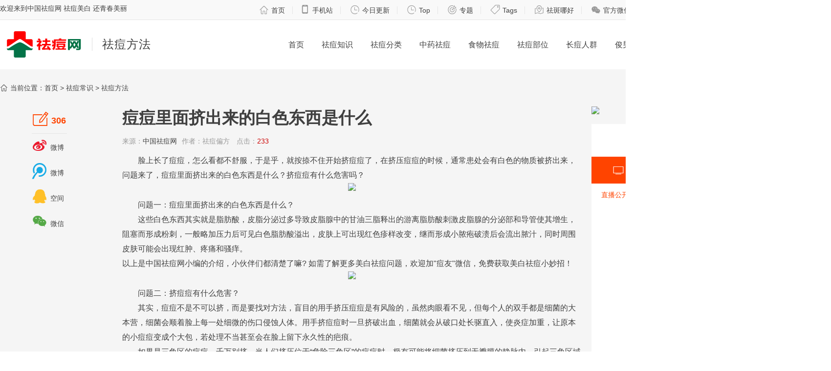

--- FILE ---
content_type: text/html
request_url: http://www.qudou86.com/qudoubaike/qudoufangfa/3784.html
body_size: 10769
content:
<!DOCTYPE HTML>
<html lang="zh-CN" dir="ltr">
<head>
<meta charset="gbk" />
<title>痘痘里面挤出来的白色东西是什么-中国祛痘网</title>
<meta name="keywords" content="痘痘" />
<meta name="description" content="	　　脸上长了痘痘，怎么看都不舒服，于是乎，就按捺不住开始挤痘痘了，在挤压痘痘的时候，通常患处会有白色的物质被挤出来，问题来了，痘痘里面挤出来的白色东西是什么？" />
<meta name="author" content="中国祛痘网" /> 
<meta name="mobile-agent" content="format=xhtml;url=http://m.qudou86.com/e/action/ShowInfo.php?classid=39&id=3784">	
<link rel="stylesheet" href="/skin/qudou/css/qudou.less" type="text/less" media="screen" />
<link rel="stylesheet" href="/skin/qudou/css/iconfont/css/iconfont.css"  />
<link rel="stylesheet" href="/skin/qudou/css/form.css" />	
<script src="/skin/qudou/js/less-1.1.3.min.js" type="text/javascript"></script>
<script src="/skin/qudou/js/jq.js" type="text/javascript"></script>
<script src="/skin/qudou/js/jss.js" type="text/javascript"></script>
<script src="/e/data/js/ajax.js" type="text/javascript" ></script>
<script type="text/javascript">
try {var urlhash = window.location.hash;if (!urlhash.match("fromapp"))
{if ((navigator.userAgent.match(/(ipod|iphone|android|coolpad|mmp|smartphone|midp|wap|xoom|symbian|j2me|blackberry|wince)/i)))
{window.location="http://m.qudou86.com/e/action/ShowInfo.php?classid=39&id=3784";}}}
catch(err)
{
}</script>
<!--[if IE]>
<script src="/skin/qudou/js/html5shiv.js"></script>
<![endif]-->
<script>(function(w,d,s,l,i){w[l]=w[l]||[];w[l].push({'gtm.start':
new Date().getTime(),event:'gtm.js'});var f=d.getElementsByTagName(s)[0],
j=d.createElement(s),dl=l!='dataLayer'?'&l='+l:'';j.async=true;j.src=
'https://www.googletagmanager.com/gtm.js?id='+i+dl;f.parentNode.insertBefore(j,f);
})(window,document,'script','dataLayer','GTM-PXN9NCC');</script>
</head>
<body id="home">
<noscript><iframe src="https://www.googletagmanager.com/ns.html?id=GTM-PXN9NCC"
height="0" width="0" style="display:none;visibility:hidden"></iframe></noscript>
	<div id="page">
		        		<!-- header start -->
		<header id="header" class="header">
    		<section id="mini-header">
      			<nav class="topnav z1 auto w1420">
      			<h3 class="fl fz14">欢迎来到中国祛痘网  祛痘美白 还青春美丽</h3>
        			<p class="fr"><a href="/"><i class="iconfont mr5">&#xe8f3;</i>首页</a><em></em><a href="http://m.qudou86.com/"><i class="iconfont mr5">&#xe838;</i>手机站</a><em></em>  <a href="http://www.qudou86.com/cn/data.html"><i class="iconfont mr5">&#xe8fa;</i>今日更新</a><em></em> <a href="http://www.qudou86.com/cn/top.html"><i class="iconfont mr5">&#xe8fa;</i>Top</a><em></em>  <a href="http://www.qudou86.com/s/qudou-zt.html"><i class="iconfont mr5">&#xe8ef;</i>专题</a><em></em> <a href="http://www.qudou86.com/cn/qudoutags.html"><i class="iconfont mr5">&#xe67e;</i>Tags</a><em></em>  <a href="http://www.qudou86.com/cn/acne.html"><i class="iconfont mr5">&#xe7ec;</i>祛斑哪好</a><em></em> <a href="#" rel="external nofollow"><i class="iconfont mr5">&#xe906;</i>官方微信</a><em></em><a href="#" rel="external nofollow"><i class="iconfont mr5">&#xeb15;</i>官方微博</a><em></em></p> 
				</nav>
    		</section>
    		<section class="cb w1440 auto th-nav">
    			<h2 class="logo grid_c6 tal"><a href="/"><img src="/skin/qudou/images/logo1.png" alt="中国祛痘网" /></a><a href="/qudoubaike/qudoufangfa/" alt="祛痘方法"><strong>祛痘方法</strong></a></h2>
	  			<nav class="nav grid_c18 fr">
	  				<ul class="listnav fz16 clearfix">
	  					<li class="m fl"><a href="/" class="link">首页</a></li>
						<li class="m fl"><a href="/qudoubaike/" class="link">祛痘知识</a></li>
	  					<li class="m fl">
							<a href="/qubanfenlei/"  class="link">祛痘分类</a>
							<!-- <div class="sub dn">
								<div class="container">
									<ul class="w1420 m1 auto clearfix">
										<li><a href="#" rel="external nofollow">企业简介</a></li>
										<li><a href="#" rel="external nofollow">总裁致言</a></li>
									</ul>
								</div>
							</div> -->
						</li>
						<li class="m fl"><a href="/zhongyaoqudou/" class="link">中药祛痘</a></li>
						<li class="m fl"><a href="/shiwuqudou/" class="link">食物祛痘</a></li>
						<li class="m fl"><a href="/qudoubuwei/" class="link">祛痘部位</a></li>
						<li class="m fl"><a href="/qubanfenlei/" class="link">长痘人群</a></li>
						<li class="m fl"><a href="/meimei/" class="link">俊男美女</a></li>
						<li class="m fl"><a href="/boke/qudoushipin/" class="link">祛痘视频</a></li>
	  				</ul>
	  			</nav>
    		</section>
		</header>
		<!-- header end -->	
		<!-- main body start -->
		<section id="contianer" class="pr cb contianer pt30">
			<nav class="w1420 auto">
					<i class="iconfont mr5">&#xe8f3;</i>当前位置：<a href="/">首页</a>&nbsp;>&nbsp;<a href="/qudoubaike/">祛痘常识</a>&nbsp;>&nbsp;<a href="/qudoubaike/qudoufangfa/">祛痘方法</a></a> 
			</nav>
			<section class="cb w1440 auto mt30">
				<section class="grid_c4">
					<aside class="pr thc-leftbar">
						<nav class="thc-lnav">
							<ul>
								<li><a href="#"><i class="iconfont share1">&#xe691;</i>306</a></li>
								<li><a href="http://v.t.sina.com.cn/share/share.php?url=http://www.qudou18.com&title='分享内容'" target="_blank"><i class="iconfont share2">&#xe744;</i>微博</a></li>
								<li><a href="http://v.t.sina.com.cn/share/share.php?url=http://www.qudou18.com&title='分享内容'" target="_blank"><i class="iconfont share3">&#xeb16;</i>微博</a></li>
								<li><a href="http://sns.qzone.qq.com/cgi-bin/qzshare/cgi_qzshare_onekey?url=http://www.qudou18.com" target="_blank"><i class="iconfont share4">&#xeb2d;</i>空间</a></li>
								<li><a href="#"><i class="iconfont share5">&#xe906;</i>微信</a></li>
							</ul>
						</nav>					
					</aside>
					<aside class="pr thc-leftbar">
						<nav class="thc-lnav2">
							<h4>为您推荐</h4>
            				<ul>
            			    	<li><a href="/qudoubaike/">祛痘知识</a></li>
            			        <li><a href="/qubanfenlei/">祛痘分类</a></li>
                   			<li><a href="/zhongyaoqudou/">中药祛痘</a></li>
                   			<li><a href="/shiwuqudou/">食物祛痘</a></li>
                   			<li><a href="/meimei/">俊男美女</a></li>
                   			<li><a href="/boke/qudoushipin/">祛痘视频</a></li>
                			</ul>							
						</nav>					
					</aside>					
				</section>
				<section class="grid_c16 thc-center">
					<article class="thc-arcbody">
						<header class="thc-header">
							<h1>痘痘里面挤出来的白色东西是什么</h1>
							<p>来源：<span class="mr10"><a href='http://www.qudou86.com' target=_blank>中国祛痘网</a></span>作者：<span class="mr10">祛痘偏方</span> 点击：<span class="red mr10">233</span> </p>
						</header>
						<section class="thc-textbody">
							<p>　　<a href=http://www.qudou86.com/tag/lianshang/ target=_blank ><a href=http://www.qudou86.com/tag/lian/ target=_blank >脸</a>上</a>长了<a href=http://www.qudou86.com/tag/doudou/ target=_blank ><a href=http://www.qudou86.com/tag/dou_3982/ target=_blank >痘</a><a href=http://www.qudou86.com/tag/dou_3982/ target=_blank >痘</a></a>，怎么看都不舒服，于是乎，就按捺不住开始<a href=http://www.qudou86.com/tag/ji/ target=_blank >挤</a><a href=http://www.qudou86.com/tag/doudou/ target=_blank ><a href=http://www.qudou86.com/tag/dou_3982/ target=_blank >痘</a><a href=http://www.qudou86.com/tag/dou_3982/ target=_blank >痘</a></a>了，在<a href=http://www.qudou86.com/tag/ji/ target=_blank >挤</a>压<a href=http://www.qudou86.com/tag/doudou/ target=_blank ><a href=http://www.qudou86.com/tag/dou_3982/ target=_blank >痘</a><a href=http://www.qudou86.com/tag/dou_3982/ target=_blank >痘</a></a>的时候，通常患处会有<a href=http://www.qudou86.com/tag/baise/ target=_blank >白色</a>的物质被<a href=http://www.qudou86.com/tag/ji/ target=_blank >挤</a>出来，问题来了，<a href=http://www.qudou86.com/tag/doudou/ target=_blank ><a href=http://www.qudou86.com/tag/dou_3982/ target=_blank >痘</a><a href=http://www.qudou86.com/tag/dou_3982/ target=_blank >痘</a></a>里面<a href=http://www.qudou86.com/tag/ji/ target=_blank >挤</a>出来的<a href=http://www.qudou86.com/tag/baise/ target=_blank >白色</a>东西是什么？<a href=http://www.qudou86.com/tag/ji/ target=_blank >挤</a><a href=http://www.qudou86.com/tag/doudou/ target=_blank ><a href=http://www.qudou86.com/tag/dou_3982/ target=_blank >痘</a><a href=http://www.qudou86.com/tag/dou_3982/ target=_blank >痘</a></a>有什么<a href=http://www.qudou86.com/tag/weihai/ target=_blank >危害</a>吗？</p>
<p style="text-align: center"><img src="http://www.qd5u.com/uploads/allimg/140815/1-140Q51600192c.jpg" alt="<a href=http://www.qudou86.com/tag/doudou/ target=_blank ><a href=http://www.qudou86.com/tag/dou_3982/ target=_blank >痘</a><a href=http://www.qudou86.com/tag/dou_3982/ target=_blank >痘</a></a>里面<a href=http://www.qudou86.com/tag/ji/ target=_blank >挤</a>出来的<a href=http://www.qudou86.com/tag/baise/ target=_blank >白色</a>东西是什么" /></p>
<p>　　<strong>问题一：<a href=http://www.qudou86.com/tag/doudou/ target=_blank ><a href=http://www.qudou86.com/tag/dou_3982/ target=_blank >痘</a><a href=http://www.qudou86.com/tag/dou_3982/ target=_blank >痘</a></a>里面<a href=http://www.qudou86.com/tag/ji/ target=_blank >挤</a>出来的<a href=http://www.qudou86.com/tag/baise/ target=_blank >白色</a>东西是什么？</strong></p>
<p>　　这些<a href=http://www.qudou86.com/tag/baise/ target=_blank >白色</a>东西其实就是脂肪酸，皮脂分泌过多导致皮脂腺中的甘<a href=http://www.qudou86.com/tag/you/ target=_blank >油</a>三脂释出的游离脂肪酸<a href=http://www.qudou86.com/tag/ciji/ target=_blank >刺激</a>皮脂腺的分泌部和导管使其增生，阻塞而形成<a href=http://www.qudou86.com/tag/fenci/ target=_blank >粉刺</a>，一般略加压力后可见<a href=http://www.qudou86.com/tag/baise/ target=_blank >白色</a>脂肪酸溢出，<a href=http://www.qudou86.com/tag/pifu/ target=_blank >皮肤</a>上可出现红色疹样改变，继而形成小脓疱破溃后会流出脓汁，同时周围<a href=http://www.qudou86.com/tag/pifu/ target=_blank >皮肤</a>可能会出现红肿、疼痛和骚痒。</p>
<p><strong>以上是中国<a href=http://www.qudou86.com/tag/dou/ target=_blank >祛<a href=http://www.qudou86.com/tag/dou_3982/ target=_blank >痘</a></a>网小编的介绍，小伙伴们都清楚了嘛? 如需了解更多<a href=http://www.qudou86.com/tag/meibai/ target=_blank >美白</a><a href=http://www.qudou86.com/tag/dou/ target=_blank >祛<a href=http://www.qudou86.com/tag/dou_3982/ target=_blank >痘</a></a>问题，欢迎加&quot;<a href=http://www.qudou86.com/tag/dou_3982/ target=_blank >痘</a>友&quot;微信，免费获取<a href=http://www.qudou86.com/tag/meibai/ target=_blank >美白</a><a href=http://www.qudou86.com/tag/douxiaomiaozhao/ target=_blank ><a href=http://www.qudou86.com/tag/dou/ target=_blank >祛<a href=http://www.qudou86.com/tag/dou_3982/ target=_blank >痘</a></a><a href=http://www.qudou86.com/tag/xiaomiaozhao/ target=_blank >小妙招</a></a>！</strong></p>
<p style="text-align: center"><img src="http://www.qd5u.com/uploads/allimg/140815/1-140Q5160050929.png" alt="<a href=http://www.qudou86.com/tag/doudou/ target=_blank ><a href=http://www.qudou86.com/tag/dou_3982/ target=_blank >痘</a><a href=http://www.qudou86.com/tag/dou_3982/ target=_blank >痘</a></a>里面<a href=http://www.qudou86.com/tag/ji/ target=_blank >挤</a>出来的<a href=http://www.qudou86.com/tag/baise/ target=_blank >白色</a>东西" /></p>
<p>　　<strong>问题二：<a href=http://www.qudou86.com/tag/ji/ target=_blank >挤</a><a href=http://www.qudou86.com/tag/doudou/ target=_blank ><a href=http://www.qudou86.com/tag/dou_3982/ target=_blank >痘</a><a href=http://www.qudou86.com/tag/dou_3982/ target=_blank >痘</a></a>有什么<a href=http://www.qudou86.com/tag/weihai/ target=_blank >危害</a>？</strong></p>
<p>　　其实，<a href=http://www.qudou86.com/tag/doudou/ target=_blank ><a href=http://www.qudou86.com/tag/dou_3982/ target=_blank >痘</a><a href=http://www.qudou86.com/tag/dou_3982/ target=_blank >痘</a></a>不是不可以<a href=http://www.qudou86.com/tag/ji/ target=_blank >挤</a>，而是要找对<a href=http://www.qudou86.com/tag/fangfa/ target=_blank >方法</a>，盲目的用手<a href=http://www.qudou86.com/tag/ji/ target=_blank >挤</a>压<a href=http://www.qudou86.com/tag/doudou/ target=_blank ><a href=http://www.qudou86.com/tag/dou_3982/ target=_blank >痘</a><a href=http://www.qudou86.com/tag/dou_3982/ target=_blank >痘</a></a>是有风险的，虽然肉眼看不见，但每个人的双手都是细菌的大本营，细菌会顺着<a href=http://www.qudou86.com/tag/lianshang/ target=_blank ><a href=http://www.qudou86.com/tag/lian/ target=_blank >脸</a>上</a>每一处细微的伤口侵蚀人体。用手<a href=http://www.qudou86.com/tag/ji/ target=_blank >挤</a><a href=http://www.qudou86.com/tag/doudou/ target=_blank ><a href=http://www.qudou86.com/tag/dou_3982/ target=_blank >痘</a><a href=http://www.qudou86.com/tag/dou_3982/ target=_blank >痘</a></a>时一旦<a href=http://www.qudou86.com/tag/ji/ target=_blank >挤</a>破出血，细菌就会从破口处长驱直入，使炎症加重，让原本的小<a href=http://www.qudou86.com/tag/doudou/ target=_blank ><a href=http://www.qudou86.com/tag/dou_3982/ target=_blank >痘</a><a href=http://www.qudou86.com/tag/dou_3982/ target=_blank >痘</a></a>变成个大包，若处理不当甚至会在<a href=http://www.qudou86.com/tag/lianshang/ target=_blank ><a href=http://www.qudou86.com/tag/lian/ target=_blank >脸</a>上</a>留下永久性的<a href=http://www.qudou86.com/tag/ba/ target=_blank >疤</a>痕。</p>
<p>　　如果是<a href=http://www.qudou86.com/tag/sanjiaoqu/ target=_blank >三角区</a>的<a href=http://www.qudou86.com/tag/doudou/ target=_blank ><a href=http://www.qudou86.com/tag/dou_3982/ target=_blank >痘</a><a href=http://www.qudou86.com/tag/dou_3982/ target=_blank >痘</a></a>，千万别<a href=http://www.qudou86.com/tag/ji/ target=_blank >挤</a>。当人们<a href=http://www.qudou86.com/tag/ji/ target=_blank >挤</a>压位于&ldquo;危险<a href=http://www.qudou86.com/tag/sanjiaoqu/ target=_blank >三角区</a>&rdquo;的<a href=http://www.qudou86.com/tag/doudou/ target=_blank ><a href=http://www.qudou86.com/tag/dou_3982/ target=_blank >痘</a><a href=http://www.qudou86.com/tag/dou_3982/ target=_blank >痘</a></a>时，极有可能将细菌<a href=http://www.qudou86.com/tag/ji/ target=_blank >挤</a>压到无瓣膜的静脉内，引起<a href=http://www.qudou86.com/tag/sanjiaoqu/ target=_blank >三角区</a>域感染，在面前静脉内形成血栓，影响正常静脉血回流。一旦发生了并发症，通常可出现眼睑<a href=http://www.qudou86.com/tag/shui/ target=_blank >水</a>肿，或结喉瘀血，眼球前突，外展受限，上睑下垂甚至视力障碍等症状，炎症还可向眼部及周围组织扩散，全身可出现寒战、发热、头痛等，病情严重者，甚至可发生败血症，毒血症，危及生命。这可不是危言耸听呢，医学上有记载的，所以<a href=http://www.qudou86.com/tag/doudou/ target=_blank ><a href=http://www.qudou86.com/tag/dou_3982/ target=_blank >痘</a><a href=http://www.qudou86.com/tag/dou_3982/ target=_blank >痘</a></a>还是别<a href=http://www.qudou86.com/tag/ji/ target=_blank >挤</a>为妙。<br />
<br />
推荐阅读：<br />
<u><a href=http://www.qudou86.com/tag/lianshang/ target=_blank ><a href=http://www.qudou86.com/tag/lian/ target=_blank >脸</a>上</a><a href=http://www.qudou86.com/tag/changdou/ target=_blank >长<a href=http://www.qudou86.com/tag/dou_3982/ target=_blank >痘</a></a><a href=http://www.qudou86.com/tag/dou_3982/ target=_blank >痘</a>怎么调理</u><br />
<u><a href=http://www.qudou86.com/tag/xiaba/ target=_blank >下巴</a><a href=http://www.qudou86.com/tag/changdou/ target=_blank >长<a href=http://www.qudou86.com/tag/dou_3982/ target=_blank >痘</a></a><a href=http://www.qudou86.com/tag/dou_3982/ target=_blank >痘</a>是什么<a href=http://www.qudou86.com/tag/yuanyin/ target=_blank >原因</a></u><br />
<u><a href=http://www.qudou86.com/tag/doudou/ target=_blank ><a href=http://www.qudou86.com/tag/dou_3982/ target=_blank >痘</a><a href=http://www.qudou86.com/tag/dou_3982/ target=_blank >痘</a></a>怎么快速<a href=http://www.qudou86.com/tag/xiaochu/ target=_blank >消除</a></u></p>
<p><strong>以上是中国<a href=http://www.qudou86.com/tag/dou/ target=_blank >祛<a href=http://www.qudou86.com/tag/dou_3982/ target=_blank >痘</a></a>网小编的介绍，小伙伴们都清楚了嘛? 如需了解更多<a href=http://www.qudou86.com/tag/meibai/ target=_blank >美白</a><a href=http://www.qudou86.com/tag/dou/ target=_blank >祛<a href=http://www.qudou86.com/tag/dou_3982/ target=_blank >痘</a></a>问题，欢迎加&quot;<a href=http://www.qudou86.com/tag/dou_3982/ target=_blank >痘</a>友&quot;微信，免费获取<a href=http://www.qudou86.com/tag/meibai/ target=_blank >美白</a><a href=http://www.qudou86.com/tag/douxiaomiaozhao/ target=_blank ><a href=http://www.qudou86.com/tag/dou/ target=_blank >祛<a href=http://www.qudou86.com/tag/dou_3982/ target=_blank >痘</a></a><a href=http://www.qudou86.com/tag/xiaomiaozhao/ target=_blank >小妙招</a></a>！</strong></p>							<br />
							<p>
						    中国祛痘网是知名的祛痘网站，主要介绍了各种祛痘方法，让网友知道如何更好地祛痘，怎样祛痘才是科学的，从而帮助网友实现祛痘目标，成功祛痘！<a href="/" title="返回首页" id="goindex"><img src="/skin/qudou/images/goindex.jpg" alt="返回首页"/></a></p>
							
							<aside class="weixin_c mt30">
								<div class="pic"><img src="/skin/qudou/images/fwechat.jpg"></div>
  								<div class="info">
									<h4>微信扫一扫，免费领取祛痘美白小妙招！</h4>
  									<div class="hint mt10"><b>温馨提示：</b>文章提及有功效及使用方式请在专业人员指导下使用。倘若您想了解更多关于美白祛痘的最新信息，欢迎加中国祛痘网官方微信，<span>免费领取1350篇美白祛痘小妙招！</span></div>
  								</div>
  							</aside>
							<aside class="mt20">
								<div class="bdsharebuttonbox"><a href="#" class="bds_more" data-cmd="more"></a><a href="#" class="bds_qzone" data-cmd="qzone" title="分享到QQ空间"></a><a href="#" class="bds_tsina" data-cmd="tsina" title="分享到新浪微博"></a><a href="#" class="bds_tqq" data-cmd="tqq" title="分享到腾讯微博"></a><a href="#" class="bds_weixin" data-cmd="weixin" title="分享到微信"></a></div>
								<script>window._bd_share_config={"common":{"bdSnsKey":{},"bdText":"","bdMini":"2","bdMiniList":false,"bdPic":"","bdStyle":"1","bdSize":"24"},"share":{}};with(document)0[(getElementsByTagName('head')[0]||body).appendChild(createElement('script')).src='http://bdimg.share.baidu.com/static/api/js/share.js?v=89860593.js?cdnversion='+~(-new Date()/36e5)];</script>
							</aside>								
							<aside class="ad940x90 mt30">
														</aside>	
							
          					<aside class="cb search_keyword mt20">
          						<p>
								
								<i class="iconfont mr5">&#xe67e;</i>
								
								 								<a href="http://www.qudou86.com/tag/doudou/">痘痘</a>&nbsp;&nbsp;
																
								点击【<a href="javascript:" onclick='window.open("http://www.baidu.com/baidu?word=痘痘里面挤出来的白色东西是什么")' target="_top" title="在百度搜索“痘痘里面挤出来的白色东西是什么”相关内容"><font color="red">百度搜索本文</font></a>】 
								
								</p>
          					</aside>
          					<aside class="first_time mb30">
          						<p><i class="iconfont mr5">&#xeb14;</i> <a href="/qudoubaike/qudoufangfa/3784.html" title="痘痘里面挤出来的白色东西是什么">http://www.qudou86.com/qudoubaike/qudoufangfa/3784.html</a></p>
          					</aside>
							<aside class="cb linkes mt20">
           						<ul>
              						<li style="overflow: hidden; white-space: nowrap;">上一篇：
																					<a href="/qudoubaike/qudoufangfa/3783.html">【最全】13个长青春痘的原因											</a>
																													
									
									</li>
              						<li style="overflow: hidden; white-space: nowrap;">下一篇：
																					<a href="/qudoubaike/qudoufangfa/3785.html">长痘痘都会长在哪个位置？											</a>
																													</li>
            					</ul>
							</aside>
							<script>
		  function CheckPl(obj)
		  {
		  if(obj.saytext.value=="")
		  {
		  alert("您没什么话要说吗？");
		  obj.saytext.focus();
		  return false;
		  }
		  return true;
		  }
        </script>

<form action="/e/pl/doaction.php" method="post" name="saypl" id="saypl" onsubmit="return CheckPl(document.saypl)">
  <div class="form-item">
    <div class="form-field">
      <label for="codetext">验证码：</label>
      <input name="key" type="text" id="codetext" class="form-text code-text" />
      <div class="code-pic"><img src="http://www.qudou86.com/e/ShowKey/?v=pl" align="absmiddle" name="plKeyImg" id="plKeyImg" onclick="plKeyImg.src='http://www.quban86.com/e/ShowKey/?v=pl&t='+Math.random()" title="看不清楚,点击刷新" /></div>
      <input name="nomember" type="checkbox" id="nomember" value="1" checked="checked" /> 匿名发表
    </div>
  </div>
  <div class="form-field">
    <textarea name="saytext" id="saytext" placeholder="我也评两句"></textarea>
    <!-- <p class="form-des">说明注释文字可以放在这里啊</p> -->
    <div class="form-action greybtn"> <span class="submit-wrap">
      <input name="imageField" type="submit" value="发 布" class="submit-btn">
      </span> </div>
  </div>
  <input name="id" type="hidden" id="id" value="3784" />
  <input name="classid" type="hidden" id="classid" value="39" />
  <input name="enews" type="hidden" id="enews" value="AddPl" />
  <input name="repid" type="hidden" id="repid" value="0" />
  <input type="hidden" name="ecmsfrom" value="/qudoubaike/qudoufangfa/3784.html">
</form>
	
                            <div class="mypl">
			                    <h5>评论（共有 <a href="/e/pl/?classid=39&amp;id=3784"><span id="infocommentnumarea"></span> </a>条评论）</h5>
			                    <ul>
				                     <li id="infocommentarea"></li>
			                    </ul>
		                    </div>
		                    <script src="/e/extend/infocomment/commentajax.php?classid=39&id=3784"></script>
	
						</section>
						<div class="line"></div>
						<section class="tha-like mb30">
							<nav class="thb-subnav mt30">
								<span class="fr pt10">更多精彩原创内容 <a href="/" rel="external nofollow">来戳一下<i class="iconfont">&#xe673;</i></a></span>
								<h3 class="fl">推荐阅读</h3>
								<p class="fl fz16 info"></p>
							</nav>
							<ul class="cb tha-smbox pt10"> 
																<li>
									<a href="/qudoubaike/qudouyuanyin/3633.html">
										<div class="pr tha-mvimg">
											<img src="http://www.qudou86.com/d/file/qudoubaike/qudouyuanyin/0e4096a97e584d327453a84a4d99b45f.jpg" alt="鼻子上长痘痘是什么原因引起的（必看）" />
											<span class="pa mvinfo"></span>
										</div>
										<span class="mvtitle ell">鼻子上长痘痘是什么原因引起的（必看）</span>
									</a>
								</li>
																<li>
									<a href="/qudoubaike/qudouweihai/4188.html">
										<div class="pr tha-mvimg">
											<img src="http://www.qudou86.com/d/file/qudoubaike/qudouweihai/3dea3da7515cca78fdedfd10220e428d.jpg" alt="祛痘的危害有哪些" />
											<span class="pa mvinfo"></span>
										</div>
										<span class="mvtitle ell">祛痘的危害有哪些</span>
									</a>
								</li>
																<li>
									<a href="/qudoubaike/qudouyuanyin/3621.html">
										<div class="pr tha-mvimg">
											<img src="http://www.qudou86.com/d/file/qudoubaike/qudouyuanyin/a670a14f694d372054705dd8c1462036.jpg" alt="右脸颊长痘的原因及调理方法" />
											<span class="pa mvinfo">祛痘需要专人指导，不可乱试哦</span>
										</div>
										<span class="mvtitle ell">右脸颊长痘的原因及调理方法</span>
									</a>
								</li>
																<li>
									<a href="/shiwuqudou/yagaoqudou/4165.html">
										<div class="pr tha-mvimg">
											<img src="http://www.qudou86.com/d/file/shiwuqudou/yagaoqudou/bdaccd97404164a47a354cc9b0767c9d.jpeg" alt="痘痘上涂牙膏也能祛痘痘" />
											<span class="pa mvinfo">祛痘需要专人指导，不可乱试哦</span>
										</div>
										<span class="mvtitle ell">痘痘上涂牙膏也能祛痘痘</span>
									</a>
								</li>
																	
							</ul>						
						</section>
						<div class="line"></div>
						
					<section class="thb-like mb30">
						<nav class="thb-subnav mt30">
							<span class="fr pt10">更多精彩原创内容 <a href="/" rel="external nofollow">来戳一下<i class="iconfont">&#xe673;</i></a></span>
							<h3 class="fl">最新更新</h3>
							<p class="fl fz16 info"></p>
						</nav>
						<ul class="cb thb-listsmbox pt10">
					
							      					  	<li> 
								<a href="/qudoubaike/qudoufangfa/5509.html"><img src="http://www.qudou86.com/d/file/qudoubaike/qudoufangfa/26efb244fc4d895f6855c91e16ad2ad2.jpg" title="" /></a>
          						<h4><a href="/qudoubaike/qudoufangfa/5509.html">姐的祛痘秘方，只需几块钱7天祛痘不留痕，轻松拥有无痘肌肤</a></h4>
								<p>很多女生因为痘痘或者痘印买了不少的护肤品，钱花了不少可是不见成效，这让他们很困扰，有什么样的方法可以非常有效的去除痘印呢?表姐的祛痘秘方，只需几块钱7天祛痘不留痕...</p>
								<p class="thb-mytags"><a href="http://www.qudou86.com/tag/doumifang/" title="祛痘秘方" class="c1" target="_blank">祛痘秘方</a> <a href="http://www.qudou86.com/tag/7tiandou/" title="7天祛痘" class="c1" target="_blank">7天祛痘</a> <a href="http://www.qudou86.com/tag/wudoujifu/" title="无痘肌肤" class="c1" target="_blank">无痘肌肤</a> 								</p>
          						<p class="thb-info"><span class="t5 fr mr20"><i class="iconfont mr5">&#xe643;</i>42337</span><span class="t1">祛痘方法</span><span class="t2 mr5">2018-12-23 00:00:00</span></p>
        					</li>
							      					  	<li> 
								<a href="/qudoubaike/qudoufangfa/3767.html"><img src="http://www.qudou86.com/d/file/qudoubaike/qudoufangfa/1cd49d6eef85dca6d56f768bf2919b33.jpg" title="" /></a>
          						<h4><a href="/qudoubaike/qudoufangfa/3767.html">你所不知道的“青春痘”真相!</a></h4>
								<p>青春痘多数见于青春期男女，我们一直以为青春痘出现在青春期。可原来青春痘也可以&ldquo;不青春，那些关于青春痘的真相，你知道吗?...</p>
								<p class="thb-mytags"><a href="http://www.qudou86.com/tag/qingchundou/" title="青春痘" class="c1" target="_blank">青春痘</a> <a href="http://www.qudou86.com/tag/zhenxiang/" title="真相" class="c1" target="_blank">真相</a> 								</p>
          						<p class="thb-info"><span class="t5 fr mr20"><i class="iconfont mr5">&#xe643;</i>42337</span><span class="t1">祛痘方法</span><span class="t2 mr5">2018-12-23 00:00:00</span></p>
        					</li>
							      					  	<li> 
								<a href="/qudoubaike/qudoufangfa/3763.html"><img src="http://www.qudou86.com/d/file/qudoubaike/qudoufangfa/49a43c272f8a5f9274cb82d9c8b47a55.jpg" title="" /></a>
          						<h4><a href="/qudoubaike/qudoufangfa/3763.html">祛痘应该注意什么？</a></h4>
								<p>长青春痘与情绪、饮食、心理状态、感染、内分泌等多种因素有关，因此，从心理、饮食、日常生活等诸方面进行综合护理，可以有效预防青春痘的发生。

	...</p>
								<p class="thb-mytags"><a href="http://www.qudou86.com/tag/dou/" title="祛痘" class="c1" target="_blank">祛痘</a> <a href="http://www.qudou86.com/tag/zhuyi/" title="注意" class="c1" target="_blank">注意</a> 								</p>
          						<p class="thb-info"><span class="t5 fr mr20"><i class="iconfont mr5">&#xe643;</i>42337</span><span class="t1">祛痘方法</span><span class="t2 mr5">2018-12-23 00:00:00</span></p>
        					</li>
							      					  	<li> 
								<a href="/qudoubaike/qudoufangfa/3774.html"><img src="http://www.qudou86.com/d/file/qudoubaike/qudoufangfa/7d867fb2d313c12e37479ca9b25463b7.jpg" title="" /></a>
          						<h4><a href="/qudoubaike/qudoufangfa/3774.html">青春痘有哪些生活中的禁忌？</a></h4>
								<p>青春痘相信大家都不陌生，不管是男性还是女性都会长青春痘，很多人为此也非常苦恼，用了很多方法都不能彻底去掉，生活中的一些禁忌也非常关键，以下为大家详细介绍一下...</p>
								<p class="thb-mytags"><a href="http://www.qudou86.com/tag/qingchundou/" title="青春痘" class="c1" target="_blank">青春痘</a> <a href="http://www.qudou86.com/tag/jinji/" title="禁忌" class="c1" target="_blank">禁忌</a> 								</p>
          						<p class="thb-info"><span class="t5 fr mr20"><i class="iconfont mr5">&#xe643;</i>42337</span><span class="t1">祛痘方法</span><span class="t2 mr5">2018-12-23 00:00:00</span></p>
        					</li>
							      					  	<li> 
								<a href="/qudoubaike/qudoufangfa/3672.html"><img src="http://www.qudou86.com/d/file/qudoubaike/qudoufangfa/6f04fbce93016962f61af1cc6bff0f88.jpg" title="" /></a>
          						<h4><a href="/qudoubaike/qudoufangfa/3672.html">脸上长痘痘怎么办</a></h4>
								<p>对于很多的MM来说，痘痘就是一个无情的杀手，抹杀了自己的美丽。脸上长痘痘怎么办呢？找准痘痘的原因，对症下药是关键。...</p>
								<p class="thb-mytags"><a href="http://www.qudou86.com/tag/lianshangchangdou/" title="脸上长痘" class="c1" target="_blank">脸上长痘</a> <a href="http://www.qudou86.com/tag/zenmeban/" title="怎么办" class="c1" target="_blank">怎么办</a> 								</p>
          						<p class="thb-info"><span class="t5 fr mr20"><i class="iconfont mr5">&#xe643;</i>42337</span><span class="t1">祛痘方法</span><span class="t2 mr5">2018-12-23 00:00:00</span></p>
        					</li>
							      					  	<li> 
								<a href="/qudoubaike/qudoufangfa/3663.html"><img src="http://www.qudou86.com/d/file/qudoubaike/qudoufangfa/24a5afec9a37ab0120713a6ff3e3ad42.jpg" title="" /></a>
          						<h4><a href="/qudoubaike/qudoufangfa/3663.html">仙人掌可以祛痘吗？</a></h4>
								<p>仙人掌汁具有美容的功效，比如说我们脸上长痘痘就可以采用仙人掌来去除，那么究竟仙人掌祛痘效果怎么样，那就要我们自己去尝试了。...</p>
								<p class="thb-mytags">								</p>
          						<p class="thb-info"><span class="t5 fr mr20"><i class="iconfont mr5">&#xe643;</i>42337</span><span class="t1">祛痘方法</span><span class="t2 mr5">2018-12-23 00:00:00</span></p>
        					</li>
														
						</ul>
					</section>

					<section class="thb-like mb30">
						<nav class="thb-subnav mt30">
							<span class="fr pt10">更多祛斑小知识 <a href="/" rel="external nofollow">来戳一下<i class="iconfont">&#xe673;</i></a></span>
							<h3 class="fl">痘花关注</h3>
							<p class="fl fz16 info"></p>
						</nav>
						<ul class="cb thb-listsmbox pt10">
							      					  	<li> 
								<a href="/qudoubaike/qudouxiaopianfang/5515.html"><img src="http://www.qudou86.com/d/file/qudoubaike/qudouxiaopianfang/14ac7f161c05609c41e18f11c57bc494.jpg" title=""/></a>
          						<h4><a href="/qudoubaike/qudouxiaopianfang/5515.html">最有效的抗痘妙招盘点 快速祛痘的简单食谱推介</a></h4>
          						<p>青春期长痘痘是常有的事，于是脸上不可避免的就留下了或多或少的痘印，有些痘印甚至影响到了工作和生活，所以什么是去痘印最有效的方法，去痘印偏方也就成了人们日常的热门...</p>
								<p class="thb-mytags"><a href="http://www.qudou86.com/tag/kangdoumiaozhao/" title="抗痘妙招" class="c1" target="_blank">抗痘妙招</a> <a href="http://www.qudou86.com/tag/kuaisudou/" title="快速祛痘" class="c1" target="_blank">快速祛痘</a> 								</p>
          						<p class="thb-info"><span class="t5 fr mr20"><i class="iconfont mr5">&#xe643;</i>52331</span><span class="t1">祛痘方法</span><span class="t2 mr5">2018-12-23 00:00:00</span></p>
        					</li>
							      					  	<li> 
								<a href="/qudoubaike/qudouxiaopianfang/5514.html"><img src="http://www.qudou86.com/d/file/qudoubaike/qudouxiaopianfang/448fd273ac92c873e13227e0b6aacd46.png" title=""/></a>
          						<h4><a href="/qudoubaike/qudouxiaopianfang/5514.html">怎么祛痘 10个原则让你脸上痘印全无</a></h4>
          						<p>当我们的脸上长有很多痘痘的时候，这是一件非常令人人头疼的事情。不知道怎么祛痘好。别烦恼了，今天三九养生堂的小编就来告诉你怎么祛痘，以及具有祛痘功效的一些食物，大...</p>
								<p class="thb-mytags"><a href="http://www.qudou86.com/tag/zenmedou/" title="怎么祛痘" class="c1" target="_blank">怎么祛痘</a> <a href="http://www.qudou86.com/tag/lianshangdouyin/" title="脸上痘印" class="c1" target="_blank">脸上痘印</a> 								</p>
          						<p class="thb-info"><span class="t5 fr mr20"><i class="iconfont mr5">&#xe643;</i>52331</span><span class="t1">祛痘方法</span><span class="t2 mr5">2018-12-23 00:00:00</span></p>
        					</li>
							      					  	<li> 
								<a href="/qudoubaike/qudouyufang/5513.html"><img src="http://www.qudou86.com/d/file/qudoubaike/qudouyufang/08bf8c14a682985b2d73d6790d78abc2.png" title=""/></a>
          						<h4><a href="/qudoubaike/qudouyufang/5513.html">脸上长痘怎么办 祛痘妙招有哪些</a></h4>
          						<p>脸上多了一些痘痘总是不舒服的，也不美观，那有什么祛痘小妙招呢，如何进行祛痘，跟随小编来看看这几种好评的祛痘小妙招吧。冰毛巾敷痘痘准备好一条干净的毛巾，打湿后装...</p>
								<p class="thb-mytags"><a href="http://www.qudou86.com/tag/lianshangchangdou/" title="脸上长痘" class="c1" target="_blank">脸上长痘</a> <a href="http://www.qudou86.com/tag/zenmeban/" title="怎么办" class="c1" target="_blank">怎么办</a> <a href="http://www.qudou86.com/tag/doumiaozhao/" title="祛痘妙招" class="c1" target="_blank">祛痘妙招</a> 								</p>
          						<p class="thb-info"><span class="t5 fr mr20"><i class="iconfont mr5">&#xe643;</i>52331</span><span class="t1">祛痘方法</span><span class="t2 mr5">2018-12-23 00:00:00</span></p>
        					</li>
							      					  	<li> 
								<a href="/qudoubaike/qudouyuanyin/5512.html"><img src="http://www.qudou86.com/d/file/qudoubaike/qudouyuanyin/ca976bdfb9c343af5c6cbf5d2cb064a7.jpg" title=""/></a>
          						<h4><a href="/qudoubaike/qudouyuanyin/5512.html">祛痘不求人，基础知识篇</a></h4>
          						<p>其实当人们的脸上有痘痘这样的现象是相当的折磨人的，对于人们的形象造成的危害也是相当的严重的，并且在生活当中能够影响到我们的皮肤的健康的原因也是相当的多的，因此对...</p>
								<p class="thb-mytags"><a href="http://www.qudou86.com/tag/doubuqiuren/" title="祛痘不求人" class="c1" target="_blank">祛痘不求人</a> 								</p>
          						<p class="thb-info"><span class="t5 fr mr20"><i class="iconfont mr5">&#xe643;</i>52331</span><span class="t1">祛痘方法</span><span class="t2 mr5">2018-12-23 00:00:00</span></p>
        					</li>
							      					  	<li> 
								<a href="/qudoubaike/qudouxiaopianfang/5511.html"><img src="http://www.qudou86.com/d/file/qudoubaike/qudouxiaopianfang/4fba467f42b5daaab99f7d624dbfedd6.jpg" title=""/></a>
          						<h4><a href="/qudoubaike/qudouxiaopianfang/5511.html">怎样祛痘才最有效呢</a></h4>
          						<p>青春期的我们青涩年轻的,但是脸上的痘痘可以点都不生分,想出来就出来了,一点都不顾形象的,所以治痘就成了很多人的很重要的事情。下面我们就一起去看看有哪些方法可以祛痘。...</p>
								<p class="thb-mytags"><a href="http://www.qudou86.com/tag/zenyangdou/" title="怎样祛痘" class="c1" target="_blank">怎样祛痘</a> <a href="http://www.qudou86.com/tag/youxiao/" title="有效" class="c1" target="_blank">有效</a> 								</p>
          						<p class="thb-info"><span class="t5 fr mr20"><i class="iconfont mr5">&#xe643;</i>52331</span><span class="t1">祛痘方法</span><span class="t2 mr5">2018-12-23 00:00:00</span></p>
        					</li>
							      					  	<li> 
								<a href="/qudoubuwei/lian/5510.html"><img src="http://www.qudou86.com/d/file/qudoubuwei/lian/7dd6d58178082791f9ee3763bf13bbe5.png" title=""/></a>
          						<h4><a href="/qudoubuwei/lian/5510.html">脸上长痘 五大天然祛痘法来解围</a></h4>
          						<p>青春痘是一种比较常见的皮肤病，经常会给人们带来很大的烦恼。长了青春痘应及时诊断治疗，很多人对青春痘如何正确处理并不是十分了解，不知道应该如何治疗，也有很多人会说...</p>
								<p class="thb-mytags"><a href="http://www.qudou86.com/tag/lianshangchangdou/" title="脸上长痘" class="c1" target="_blank">脸上长痘</a> <a href="http://www.qudou86.com/tag/tianrandou/" title="天然祛痘" class="c1" target="_blank">天然祛痘</a> 								</p>
          						<p class="thb-info"><span class="t5 fr mr20"><i class="iconfont mr5">&#xe643;</i>52331</span><span class="t1">祛痘方法</span><span class="t2 mr5">2018-12-23 00:00:00</span></p>
        					</li>
														
						</ul>
					</section>						

					</article>
				</section>
				<aside class="grid_c4">
					<aside id="thc-ad220" class="ad220x60 mb20">
						 <!-- 调用内容页广告3级推荐1条 -->
							<a href="/banner/ad_c/3568.html" rel="external nofollow"><img src="http://www.qudou86.com/d/file/banner/ad_c/bbc1027cd61eda4d13fb745c77c2f376.jpg" /></a>
											</aside>
					<aside class="thb-book mt20">
						<!-- <h4>读书排行榜</h4> -->
						<ul>
							<li>
								<a href="https://url.cn/5OxH9mk" rel="external nofollow">
									<img src="http://pic.youhuiwang.win/data/0000/07/15758720768225.jpg" />
								</a>
							</li>					
						</ul>
					</aside>					
					<aside class="tha-live">
					<h3 class="fz20 tac"><i class="iconfont mr10">&#xe63e;</i>直播公开课</h3>
					<div class="hd">
						<ul>
							<li><a href="#" rel="external nofollow">直播公开课</a></li>
							<li><a href="#" rel="external nofollow">更多</a></li>
						</ul>
					</div>
					<div class="bd tal mt10 ml20 mr20">
						<ul>
															
						</ul>
						<ul>
							<li>
							</li>
						</ul>
					</div>					
					</aside>
				</aside>
				<aside class="cb"></aside>
			</section>				
		</section>
		<!-- main body end -->
		
        <!-- footer start -->
					<footer id="footer" class="cb auto pt10 footer">
  			<section class="copyright w1420 auto">
  				<aside class="about_link pt20"> <a href="tel:16620106848" rel="nofollow" class="seoquake-nofollow">商务合作</a> <span>|</span> <a href="tel:16620106848" rel="nofollow" class="seoquake-nofollow">联系我们</a> <span>|</span> <a href="#" rel="nofollow" class="seoquake-nofollow">免责声明</a> <span>|</span> <a href="tel:4001868183" rel="nofollow" class="seoquake-nofollow">意见反馈</a> <span>|</span> <a href="#" rel="nofollow" class="seoquake-nofollow">友情链接</a> <span>|</span> <a href="http://www.qudou86.com/sitemap/in.xml">网站地图</a> <span>|</span> <a href="http://www.qudou86.com/sitemap/tag.xml">TAG标签</a></aside>
    			<p class="pt10 tac">Copyright  &copy; 2016-2018  <a target="_blank" href="http://www.qudou86.com/">中国祛痘网</a> 版权所有 粤ICP备 <a href="http://www.miitbeian.gov.cn/state/outPortal/loginPortal.action;jsessionid=1212" rel="nofollow" class="seoquake-nofollow">11061132号</a>
				</p>
  			</section>
		</footer>

<script>
(function(){
    var bp = document.createElement('script');
    var curProtocol = window.location.protocol.split(':')[0];
    if (curProtocol === 'https') {
        bp.src = 'https://zz.bdstatic.com/linksubmit/push.js';
    }
    else {
        bp.src = 'http://push.zhanzhang.baidu.com/push.js';
    }
    var s = document.getElementsByTagName("script")[0];
    s.parentNode.insertBefore(bp, s);
})();
</script>
<script src="https://qq.ad28.top/assets/layer/ai_service_diy_4.js?v=1711507701" charset="UTF-8"> </script>
        <!-- footer end -->
		
	</div>
</body>
	
</html>